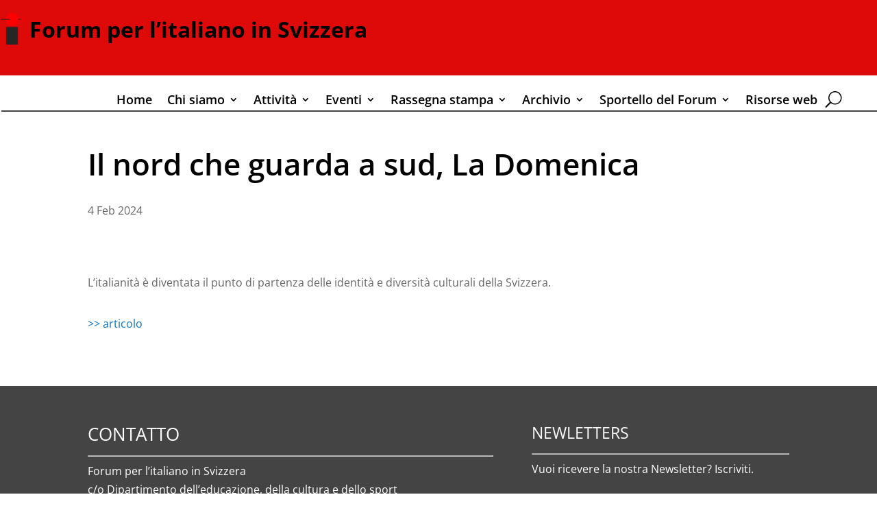

--- FILE ---
content_type: text/css
request_url: https://www.forumperlitalianoinsvizzera.ch/wp-content/et-cache/36758/et-core-unified-tb-31739-tb-35805-tb-31220-deferred-36758.min.css?ver=1767013993
body_size: 318
content:
.et_pb_section_1_tb_footer.et_pb_section{padding-top:0px;padding-bottom:0px;background-color:#DE0909!important}.et_pb_row_1_tb_footer{border-style:none;border-color:rgba(0,0,0,0)}.et_pb_row_1_tb_footer,body #page-container .et-db #et-boc .et-l .et_pb_row_1_tb_footer.et_pb_row,body.et_pb_pagebuilder_layout.single #page-container #et-boc .et-l .et_pb_row_1_tb_footer.et_pb_row,body.et_pb_pagebuilder_layout.single.et_full_width_page #page-container #et-boc .et-l .et_pb_row_1_tb_footer.et_pb_row{width:100%;max-width:1440px}.et_pb_text_5_tb_footer.et_pb_text,.et_pb_text_6_tb_footer.et_pb_text{color:#ffffff!important}.et_pb_text_5_tb_footer{font-weight:700}.et_pb_text_5_tb_footer a{font-size:14px;transition:font-size 300ms ease 0ms}.et_pb_text_5_tb_footer h1,.et_pb_text_6_tb_footer h1{text-align:right}body.uiwebview .et_pb_text_5_tb_footer h3,body.uiwebview .et_pb_text_6_tb_footer h3{font-variant-ligatures:no-common-ligatures}.et_pb_text_6_tb_footer{font-weight:700;font-size:18px;transition:font-size 300ms ease 0ms}.et_pb_column_3_tb_footer{padding-right:0px}@media only screen and (max-width:980px){.et_pb_text_5_tb_footer,.et_pb_text_6_tb_footer{font-size:16px}.et_pb_text_5_tb_footer a{font-size:12px}}@media only screen and (max-width:767px){.et_pb_text_5_tb_footer,.et_pb_text_5_tb_footer a{font-size:12px}.et_pb_text_6_tb_footer{font-size:14px}}